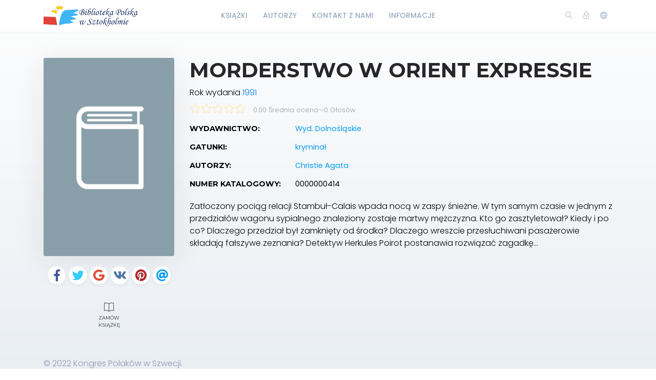

--- FILE ---
content_type: text/html; charset=utf-8
request_url: https://biblioteka.se/book/11320
body_size: 5419
content:
    <!DOCTYPE html>
    <html lang="en" class="" dir="ltr">
    <head prefix="og: http://ogp.me/ns# fb: http://ogp.me/ns/fb# books: http://ogp.me/ns/books#">
        <meta charset="UTF-8">
        <title>Morderstwo w Orient Expressie - Biblioteka Polska w Sztokholmie</title>
        <meta name="description" content="">
        <meta name="keywords" content="kryminał">
        <link rel="icon" type="image/png" href="/resources/images/favicon.png"/>
        <meta name=viewport content="width=device-width, initial-scale=1">
        
            <meta property="og:type" content="books.book"/>
        <meta property="og:title" content="Morderstwo w Orient Expressie"/>
        <meta property="og:image" content="https://biblioteka.se/images/site-view-options/brak-okladki.png"/>
        <meta property="og:description" content="Zatłoczony pociąg relacji Stambuł-Calais wpada nocą w zaspy śnieżne. W tym samym czasie w jednym z przedziałów wagonu sypialnego znaleziony zostaje martwy mężczyzna. Kto go zasztyletował? Kiedy i po co? Dlaczego przedział był zamknięty od środka?..."/>
        <meta property="og:url" content="https://biblioteka.se/book/11320"/>
                                    <meta property="book:author" content="Christie Agata">
            
                            <meta property="book:isbn" content="0000000414">
                            <meta property="book:release_date" content="1991">
            
                            <link rel="stylesheet" href="https://biblioteka.se/themes/default/resources/css/bootstrap.min.css">
            <link rel="stylesheet" href="https://biblioteka.se/themes/default/resources/css/plugins.css">
            <link rel="stylesheet" href="https://biblioteka.se/themes/default/resources/css/style.css">
			<link rel="stylesheet" href="https://biblioteka.se/themes/default/resources/css/custom2.css">
                        
    <link rel="stylesheet" href="https://biblioteka.se/themes/default/resources/css/photoswipe.css">
    <link rel="stylesheet" href="https://biblioteka.se/themes/default/resources/css/photoswipe-skin.css">

    </head>
    <body>
    <header class="header">
    <div class="container">
        <div class="row align-items-center">
            <div class="col-6 col-lg-3 col-md-6">
                <div class="logo">
                    <a href="/"><img src="/images/site-view-options/biblioteka-polska-logo-3-350.png" alt="Logo"></a>
                </div>
            </div>
            <div class="col-12 col-lg-6">
                <nav class="navbar navbar-expand-lg">
                    <div class="collapse navbar-collapse justify-content-center" id="header-menu">
                        
                        <ul class="navbar-nav primary-menu">
                                                                                                                                                                                            <li class="nav-item ">
                                    <a href="/books" class="" >
                                        Książki                                     </a>
                                                                    </li>
                                                    
                                                                                                                                                                <li class="nav-item ">
                                    <a href="/authors" class="" >
                                        Autorzy                                     </a>
                                                                    </li>
                                                    
                                                                                                                                                                <li class="nav-item ">
                                    <a href="/kontakt" class="" >
                                        Kontakt z nami                                     </a>
                                                                    </li>
                                                    
                                                                                                                                                                <li class="nav-item ">
                                    <a href="/informacje" class="" >
                                        Informacje                                     </a>
                                                                    </li>
                                                    
                                
                                                    </ul>
                    </div>
                </nav>
            </div>
            <div class="col-6 col-lg-3 col-md-6">
                <div class="menu-icons d-flex text-right align-items-center justify-content-end">
                    <div class="search-box">
                        <a href="#" class="search-open"><i class="ti-search"></i></a>
                    </div>
                    <div class="user-dropdown">
                                                    <a href="#" data-toggle="modal" data-target="#login-box" class="open-login-box">
                                <i class="ti-lock"></i>
                            </a>
                                            </div>
                                            <div class="languages">
                            <a href="#" class="lang-select" data-toggle="dropdown" role="button" aria-haspopup="true" aria-expanded="false"><i class="ti-world"></i></a>
                            <ul class="dropdown-menu">
                                                                                                            <li>
                                            <a class="dropdown-item " href="/languageChange/en_US"><i class="flag flag-us"></i> English
                                            </a>
                                        </li>
                                                                                                                                                                                                                                                                                                                                                                                                                                                                                                                                                                                                                                            <li>
                                            <a class="dropdown-item active" href="/languageChange/pl_PL"><i class="flag flag-pl"></i> Polish
                                            </a>
                                        </li>
                                                                    
                            </ul>
                        </div>
                                    </div>
                <div class="menu-toggler" data-toggle="collapse" data-target="#header-menu" aria-expanded="false" aria-label="Toggle navigation">
                    <div class="bar"></div>
                </div>
            </div>

            <div class="col-12">
                <div class="search-header hide">
                    <form action="/book/search" method="post">
                        <input class="form-control search-input" name="searchText" aria-describedby="search" type="search">
                        <button type="submit" class="btn" id="header-search"><i class="ti-search"></i></button>
                        <span class="search-close">
                        <i class="ti-close"></i>
                    </span>
                    </form>
                </div>
            </div>
        </div>
    </div>
</header>

<div class="modal login-box" id="login-box" tabindex="-1" role="dialog" aria-hidden="true">
    <div class="modal-dialog modal-dialog-centered" role="document">
        <div class="modal-content">
            <div class="modal-body">
                <div class="card card-no-border">
                    <div class="card-body">
                                                    <img src="/images/site-view-options/biblioteka-polska-logo-3-350.png" class="d-flex ml-auto mr-auto mb-4 mt-2 img-fluid" alt="Login">
                                                <div class="social-login">
                                                                                                            </div>
                                                <form action="/login" method="post" class="form-horizontal">
                            <div class="form-group">
                                <div class="col-xs-12">
                                    <input name="login" class="form-control" placeholder="Login" value="" type="text" required>
                                </div>
                            </div>
                            <div class="form-group">
                                <div class="col-xs-12">
                                    <input name="password" class="form-control" placeholder="Hasło" type="password" required>
                                </div>
                            </div>
                            <div class="form-group">
                                <div class="row">
                                    <div class="col-md-8 col-xs-8 text-left">
                                        <div class="custom-control custom-checkbox mt-2">
                                            <input type="checkbox" name="rememberMe" class="custom-control-input" id="rememberMe">
                                            <label class="custom-control-label" for="rememberMe">Zapamiętaj mnie</label>
                                        </div>
                                    </div>
                                    <div class="col-md-4 col-xs-4">
                                        <button class="btn btn-primary shadow btn-block">Login</button>
                                    </div>
                                    <div class="col-md-12 mt-3 additional-text text-center">
                                        <a href="/password-recovery">Zapomniałeś hasło?</a>
                                    </div>
                                </div>
                                                                    <div class="text-black-50 mt-3 additional-text text-center">Nie masz konta? <a href="/registration">Zarejestruj się</a></div>
                                                            </div>
                        </form>
                    </div>
                </div>
            </div>
        </div>
    </div>
</div>
    
    <section class="single-book" data-book="11320" itemscope itemtype="http://schema.org/Book">
        <meta itemprop="url" content="/book/11320"/>
                                    <meta itemprop="author" content="Christie Agata"/>
            
                            <meta itemprop="publisher" content="Wyd. Dolnośląskie"/>
        
        <div class="container">
            <div class="row">
                <div class="col-lg-3">
                    <div class="sticky-left-column">
                        <div class="book-cover">
                                                            <img src="/images/site-view-options/brak-okladki.png" alt="Morderstwo w Orient Expressie" class="img-fluid" itemprop="image">
                                                                                </div>
                        <div class="pswp" tabindex="-1" role="dialog" aria-hidden="true">
                            <div class="pswp__bg"></div>
                            <div class="pswp__scroll-wrap">
                                <div class="pswp__container">
                                    <div class="pswp__item"></div>
                                    <div class="pswp__item"></div>
                                    <div class="pswp__item"></div>
                                </div>
                                <div class="pswp__ui pswp__ui--hidden">
                                    <div class="pswp__top-bar">
                                        <div class="pswp__counter"></div>
                                        <button class="pswp__button pswp__button--close" title="Close (Esc)"></button>
                                        <button class="pswp__button pswp__button--share" title="Share"></button>
                                        <button class="pswp__button pswp__button--fs" title="Toggle fullscreen"></button>
                                        <button class="pswp__button pswp__button--zoom" title="Zoom in/out"></button>
                                        <div class="pswp__preloader">
                                            <div class="pswp__preloader__icn">
                                                <div class="pswp__preloader__cut">
                                                    <div class="pswp__preloader__donut"></div>
                                                </div>
                                            </div>
                                        </div>
                                    </div>
                                    <div class="pswp__share-modal pswp__share-modal--hidden pswp__single-tap">
                                        <div class="pswp__share-tooltip"></div>
                                    </div>
                                    <button class="pswp__button pswp__button--arrow--left" title="Previous (arrow left)">
                                    </button>
                                    <button class="pswp__button pswp__button--arrow--right" title="Next (arrow right)">
                                    </button>
                                    <div class="pswp__caption">
                                        <div class="pswp__caption__center"></div>
                                    </div>
                                </div>
                            </div>
                        </div>
                        
                                                    <div class="social-btns">
                                <a class="btn facebook" href="https://www.facebook.com/share.php?u=https://biblioteka.se/book/11320&title=Morderstwo w Orient Expressie" target="blank"><i class="fab fa-facebook-f"></i></a>
                                <a class="btn twitter" href="https://twitter.com/intent/tweet?status=Morderstwo w Orient Expressie+https://biblioteka.se/book/11320" target="blank"><i class="fab fa-twitter"></i></a>
                                <a class="btn google" href="https://plus.google.com/share?url=https://biblioteka.se/book/11320" target="blank"><i class="fab fa-google"></i></a>
                                <a class="btn vk" href="http://vk.com/share.php?url=https://biblioteka.se/book/11320" target="blank"><i class="fab fa-vk"></i></a>
                                <a class="btn pinterest" href="http://pinterest.com/pin/create/button/?url=https://biblioteka.se/book/11320&description=Morderstwo w Orient Expressie" target="blank"><i class="fab fa-pinterest"></i></a>
                                <a class="btn email" href="mailto:?subject=Morderstwo w Orient Expressie&amp;body=Zatłoczony pociąg relacji Stambuł-Calais wpada nocą w zaspy śnieżne. W tym samym czasie w jednym z przedziałów wagonu sypialnego znaleziony zostaje martwy mężczyzna. Kto go zasztyletował? Kiedy i po co? Dlaczego przedział był zamknięty od środka? Dlaczego wreszcie przesłuchiwani pasażerowie składają fałszywe zeznania? Detektyw Herkules Poirot postanawia rozwiązać zagadkę..." target="blank"><i class="fas fa-at"></i></a>
                            </div>
                        
                        <div class="book-links row justify-content-center">
                                                                                        <a class="col-lg-4 col-sm-4 request-link" id="request-book" href="#"><i class="ti-book"></i> Zamów książkę</a>
                                                    </div>
                    </div>
                </div>
                <div class="col-lg-9">
                    <h1 itemprop="name">Morderstwo w Orient Expressie</h1>
					
					
                                            <div class="book-year" itemprop="datePublished"><span>Rok wydania </span><a href="/books?startYear=1991&endYear=1991">1991</a></div>
                                                            <div class="book-rating general" itemprop="aggregateRating" itemscope itemtype="http://schema.org/AggregateRating">
                            


    <div class="book-rating-box">
        <div class="rating" style="width:0%;"></div>
    </div>
                        <div class="whole-rating">
                            <span class="average">0.00 Średnia ocena</span><span class="separator">—</span><span>0</span> Głosów
                        </div>
                        <meta itemprop="ratingValue" content="0.00"/>
                        <meta itemprop="ratingCount" content="0"/>
                    </div>
                                        <table class="table book-meta">
                        <tbody>
                                                                                        <tr>
                                    <td>Wydawnictwo:</td>
                                    <td>
                                        <a href="/publisher/1743/books" itemprop="publisher">Wyd. Dolnośląskie</a>
                                    </td>
                                </tr>
                                                                                        <tr>
                                    <td>Gatunki:</td>
                                    <td>
                                                                                    <a href="/genre/498/books">kryminał</a>                                        
                                    </td>
                                </tr>
                                                                                        <tr>
                                    <td>Autorzy:</td>
                                    <td>
                                                                                    <a href="/author/21637/books" itemprop="author">Christie Agata</a>                                        
                                    </td>
                                </tr>
                                                                                                                                                <tr>
                                    <td>Numer katalogowy:</td>
                                    <td>0000000414</td>
                                </tr>
                                                                                                                                                                                                                                                                                                                                            </tbody>
                    </table>
                                            <div class="book-description" itemprop="description">
                            Zatłoczony pociąg relacji Stambuł-Calais wpada nocą w zaspy śnieżne. W tym samym czasie w jednym z przedziałów wagonu sypialnego znaleziony zostaje martwy mężczyzna. Kto go zasztyletował? Kiedy i po co? Dlaczego przedział był zamknięty od środka? Dlaczego wreszcie przesłuchiwani pasażerowie składają fałszywe zeznania? Detektyw Herkules Poirot postanawia rozwiązać zagadkę...
                        </div>
                    
                                        
                    
                                    </div>
            </div>
        </div>

    </section>

    <footer class="footer">
    <div class="container">
        <div class="row">
            <div class="col-lg-12">
                <p>© 2022 Kongres Polaków w Szwecji.</p>
            </div>
        </div>
    </div>
</footer>
<button class="back-to-top" id="back-to-top" role="button"><i class="ti-angle-up"></i></button>
    
        <script src="https://biblioteka.se/themes/default/resources/js/jquery.min.js"></script>
        <script src="https://biblioteka.se/themes/default/resources/js/popper.min.js"></script>
        <script src="https://biblioteka.se/themes/default/resources/js/bootstrap.min.js"></script>
    
    <script type='text/javascript' src="https://biblioteka.se/themes/default/resources/js/readmore.min.js"></script>
    <script type='text/javascript' src="https://biblioteka.se/themes/default/resources/js/jquery.validate.js"></script>
    <script type='text/javascript' src="https://biblioteka.se/themes/default/resources/js/photoswipe.min.js"></script>
    <script type='text/javascript' src="https://biblioteka.se/themes/default/resources/js/photoswipe-ui-default.min.js"></script>

    <script src="https://biblioteka.se/themes/default/resources/js/plugins.js"></script>
    <script src="https://biblioteka.se/themes/default/resources/js/custom.js"></script>
	
    
    <script>
        var $pswp = $('.pswp')[0];
        var image = [];

        $('.book-image-gallery').each( function() {
            var $gallery = $(this), getItems = function() {
                var items = [];
                $gallery.find('a').each(function() {
                    var $href   = $(this).attr('href'),
                            $size   = $(this).data('size').split('x'),
                            $width  = $size[0],
                            $height = $size[1];

                    var item = {
                        src : $href,
                        w   : $width,
                        h   : $height
                    };

                    items.push(item);
                });
                return items;
            };

            var items = getItems();

            $.each(items, function(index, value) {
                image[index]     = new Image();
                image[index].src = value['src'];
            });

            $gallery.on('click', 'figure', function(event) {
                event.preventDefault();

                var $index = $(this).index();
                var options = {
                    index: $index,
                    bgOpacity: 0.95,
                    showHideOpacity: true,
                    history: false,
                    shareEl: false,
                    zoomEl: true,
                    closeOnScroll: false
                };

                var lightBox = new PhotoSwipe($pswp, PhotoSwipeUI_Default, items, options);
                lightBox.init();
            });
        });

        if ($(".book-image-gallery").length > 0) {
            $(".book-image-gallery").mCustomScrollbar({
                axis: "x",
                autoExpandScrollbar:true,
                autoHideScrollbar: true,
                scrollInertia: 200,
                advanced:{
                    autoExpandHorizontalScroll:true
                }
            });
        }
                $('#request-book').on('click', function (e) {
            e.preventDefault();
            var btnIcon = $(this).find('i');
            $.ajax({
                type: "POST",
                dataType: 'json',
                data: 'bookIds[]=11320',
                url: '/request/create/',
                beforeSend: function () {
                    $(btnIcon).removeClass('ti-book').addClass('fas fa-spinner fa-spin');
                },
                success: function (data) {
                    if (data.redirect) {
                        window.location.href = data.redirect;
                    } else {
                        if (data.error) {
                            app.notification('error', data.error);
                        } else if (data.warning) {
                            app.notification('warning', data.warning);
                            $('#login-box').modal('show');
                        } else {
                            app.notification('success', data.success);
                        }
                    }
                },
                complete: function () {
                    $(btnIcon).removeClass('fas fa-spinner fa-spin').addClass('ti-book');
                },
                error: function (jqXHR, exception) {
                    app.notification('error', app.getErrorMessage(jqXHR, exception));
                }
            });
        });
        
        $(".user-rating i").hover(function () {
            var container = $(this).parent();
            var $this = $(this);
            $this.nextAll('i').removeClass('fas').addClass("far");
            $this.prevUntil("div").removeClass("far").addClass('fas');
            $this.removeClass("far").addClass('fas');
        });
        $(".user-rating i").mouseout(function () {
            var container = $(this).parent();
            var select = $(container).find('.active');
            select.nextAll('i').removeClass('fas').addClass('far');
            select.prevUntil("div").removeClass('far').addClass('fas');
            select.removeClass('far').addClass('fas');
            if (container.find('i.active').length == 0) {
                container.find('i').removeClass('fas').addClass('far');
            }
        });
        $(".user-rating i").click(function () {
            $(this).addClass('active').siblings().removeClass('active');
            $(this).removeClass('far').addClass('fas');
            $(this).prevUntil("").removeClass('far').addClass('fas');
            $(this).nextAll('i').removeClass('fas').addClass('far');

            var starValue = $(this).data('value');
            var stars = $(this).parent().children('i');
            var text = $(this).parent().find('.save-rating');
            var bookId = $('.single-book').data('book');
            var url = '/book/[bookId]/set-rating/[rating]';
            url = url.replace('[bookId]', bookId).replace('[rating]', starValue);

            if (bookId = !null) {
                $.ajax({
                    dataType: 'json',
                    method: 'POST',
                    url: url,
                    beforeSend: function () {
                        $(stars).hide();
                        $(text).addClass('on');
                    },
                    success: function (data) {
                        if (data.redirect) {
                            app.ajax_redirect(data.redirect);
                        } else {
                            if (data.error) {
                                app.notification('error', data.error);
                            } else {
                                $('.user-mark').removeClass('off');
                                $('.user-mark strong').text(starValue);
                                //calculatedRating
                            }
                        }
                    },
                    error: function (jqXHR, exception) {
                        app.notification('error', data.error);
                    },
                    complete: function () {
                        $(stars).show();
                        $(text).removeClass('on');
                    }
                });
            }


        });
                $(window).resize(function () {
            var windowWidth = $(window).width();
            if (windowWidth > 992) {
                stick();
            }
            else {
                unstick();
            }
        });
        function stick() {
            $(".sticky-left-column").sticky({
                topSpacing: 100,
                bottomSpacing: 100,
                zIndex: 999
            });
        }

        function unstick() {
            $(".sticky-left-column").unstick();
        }
        var windowWidth = $(window).width();
        if (windowWidth > 992) {
            stick();
        }
        $('.review-content').readmore({
            speed: 75,
            moreLink: '<a href="#" class="read-more">czytaj więcej</a>',
            lessLink: false
        });
    </script>

    </body>
    </html>


--- FILE ---
content_type: text/css; charset=utf-8
request_url: https://biblioteka.se/themes/default/resources/css/custom2.css
body_size: -88
content:
@media (min-width:420px){
 .header .logo img { max-width:210px }
}

.mCSB_draggerRail {width:12px !important }
.page-content-bib, .info-bib , .post-text { color:#34495e }


